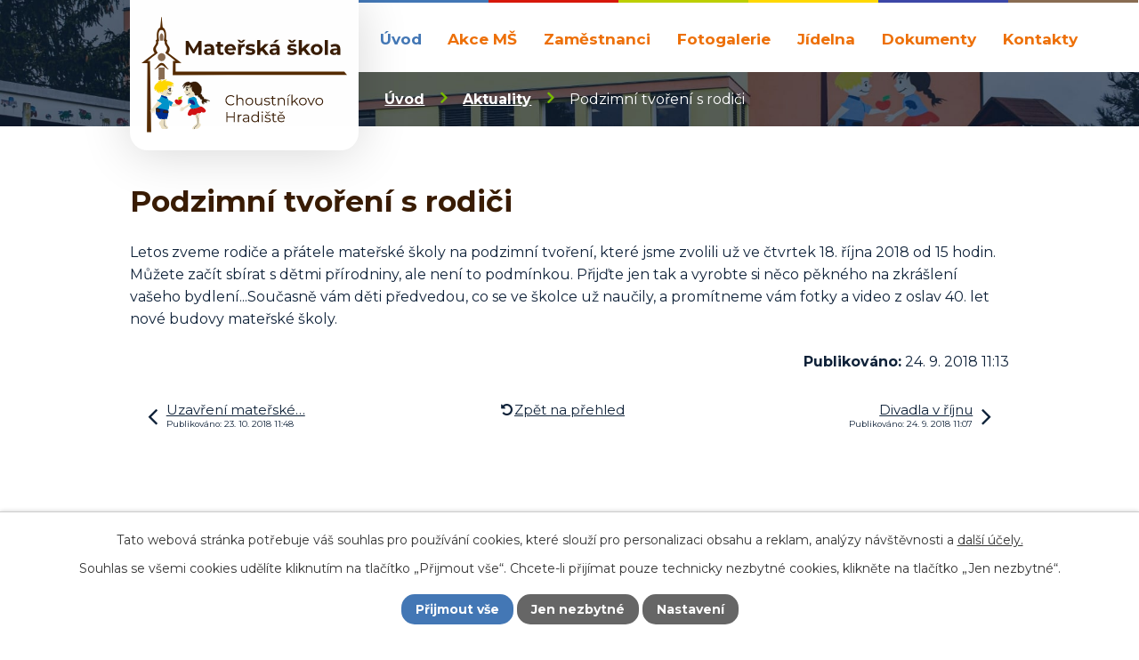

--- FILE ---
content_type: text/html; charset=utf-8
request_url: https://www.mschoustnikovohradiste.cz/aktuality/podzimni-tvoreni-s-rodici-329190
body_size: 4660
content:
<!DOCTYPE html>
<html lang="cs" data-lang-system="cs">
	<head>



		<!--[if IE]><meta http-equiv="X-UA-Compatible" content="IE=EDGE"><![endif]-->
			<meta name="viewport" content="width=device-width, initial-scale=1, user-scalable=yes">
			<meta http-equiv="content-type" content="text/html; charset=utf-8" />
			<meta name="robots" content="index,follow" />
			<meta name="author" content="Antee s.r.o." />
			<meta name="description" content="Letos zveme rodiče a přátele mateřské školy na podzimní tvoření, které jsme zvolili už ve čtvrtek 18. října 2018 od 15 hodin. Můžete začít sbírat s dětmi přírodniny, ale není to podmínkou. Přijďte jen tak a vyrobte si něco pěkného na zkrášlení vašeho bydlení...Současně vám děti předvedou, co se ve školce už naučily, a promítneme vám fotky a video z oslav 40. let nové budovy mateřské školy." />
			<meta name="keywords" content="Aktuality" />
			<meta name="viewport" content="width=device-width, initial-scale=1, user-scalable=yes" />
<title>Podzimní tvoření s rodiči | Mateřská škola Choustníkovo Hradiště</title>

		<link rel="stylesheet" type="text/css" href="https://cdn.antee.cz/jqueryui/1.8.20/css/smoothness/jquery-ui-1.8.20.custom.css?v=2" integrity="sha384-969tZdZyQm28oZBJc3HnOkX55bRgehf7P93uV7yHLjvpg/EMn7cdRjNDiJ3kYzs4" crossorigin="anonymous" />
		<link rel="stylesheet" type="text/css" href="/style.php?nid=V1ZHSQ==&amp;ver=1685013959" />
		<link rel="stylesheet" type="text/css" href="/css/libs.css?ver=1685025059" />
		<link rel="stylesheet" type="text/css" href="https://cdn.antee.cz/genericons/genericons/genericons.css?v=2" integrity="sha384-DVVni0eBddR2RAn0f3ykZjyh97AUIRF+05QPwYfLtPTLQu3B+ocaZm/JigaX0VKc" crossorigin="anonymous" />

		<script src="/js/jquery/jquery-3.0.0.min.js" ></script>
		<script src="/js/jquery/jquery-migrate-3.1.0.min.js" ></script>
		<script src="/js/jquery/jquery-ui.min.js" ></script>
		<script src="/js/jquery/jquery.ui.touch-punch.min.js" ></script>
		<script src="/js/libs.min.js?ver=1685025059" ></script>
		<script src="/js/ipo.min.js?ver=1685025035" ></script>
			<script src="/js/locales/cs.js?ver=1685013959" ></script>

			<script src='https://www.google.com/recaptcha/api.js?hl=cs&render=explicit' ></script>

		<link href="/aktuality?action=atom" type="application/atom+xml" rel="alternate" title="Aktuality">
		<link href="/dokumenty?action=atom" type="application/atom+xml" rel="alternate" title="Dokumenty">
		<link href="/jidelnicek?action=atom" type="application/atom+xml" rel="alternate" title="Jídelníček">
		<link href="/akce-ms?action=atom" type="application/atom+xml" rel="alternate" title="Akce MŠ">
<link rel="preconnect" href="https://fonts.gstatic.com/" crossorigin>
<link href="https://fonts.googleapis.com/css2?family=Montserrat:wght@400;600;700&amp;display=fallback" rel="stylesheet">
<link href="/image.php?nid=8572&amp;oid=8279943&amp;width=32" rel="icon" type="image/png">
<link rel="shortcut icon" href="/image.php?nid=8572&amp;oid=8279943&amp;width=32">
<script>
ipo.api.live('body', function(el) {
//posun patičky
$(el).find("#ipocopyright").insertAfter("#ipocontainer");
//backlink
$(el).find(".backlink").addClass("action-button");
});
</script>


<link rel="preload" href="/file.php?nid=8572&amp;oid=8279931&amp;width=328" as="image">




	</head>

	<body id="page1701626" class="subpage1701626 subpage8263500"
			
			data-nid="8572"
			data-lid="CZ"
			data-oid="1701626"
			data-layout-pagewidth="1024"
			
			data-slideshow-timer="3"
			 data-ipo-article-id="329190"
						
				
				data-layout="responsive" data-viewport_width_responsive="1024"
			>



							<div id="snippet-cookiesConfirmation-euCookiesSnp">			<div id="cookieChoiceInfo" class="cookie-choices-info template_1">
					<p>Tato webová stránka potřebuje váš souhlas pro používání cookies, které slouží pro personalizaci obsahu a reklam, analýzy návštěvnosti a 
						<a class="cookie-button more" href="https://navody.antee.cz/cookies" target="_blank">další účely.</a>
					</p>
					<p>
						Souhlas se všemi cookies udělíte kliknutím na tlačítko „Přijmout vše“. Chcete-li přijímat pouze technicky nezbytné cookies, klikněte na tlačítko „Jen nezbytné“.
					</p>
				<div class="buttons">
					<a class="cookie-button action-button ajax" id="cookieChoiceButton" rel=”nofollow” href="/aktuality/podzimni-tvoreni-s-rodici-329190?do=cookiesConfirmation-acceptAll">Přijmout vše</a>
					<a class="cookie-button cookie-button--settings action-button ajax" rel=”nofollow” href="/aktuality/podzimni-tvoreni-s-rodici-329190?do=cookiesConfirmation-onlyNecessary">Jen nezbytné</a>
					<a class="cookie-button cookie-button--settings action-button ajax" rel=”nofollow” href="/aktuality/podzimni-tvoreni-s-rodici-329190?do=cookiesConfirmation-openSettings">Nastavení</a>
				</div>
			</div>
</div>				<div id="ipocontainer">

			<div class="menu-toggler">

				<span>Menu</span>
				<span class="genericon genericon-menu"></span>
			</div>

			<span id="back-to-top">

				<i class="fa fa-angle-up"></i>
			</span>

			<div id="ipoheader">

				<div class="header-container layout-container">
	<a href="/" class="header-logo">
		<img src="/file.php?nid=8572&amp;oid=8279931&amp;width=328" width="328" alt="logo školy">
	</a>
</div>



<div class="header-bg header-sp">
	
		 
		<div class="boxImage">
			<div style="background-image:url(/image.php?oid=8279947&amp;nid=8572&amp;width=1920);">
				<br>
			</div>
		</div>
		 
		
	
</div>			</div>

			<div id="ipotopmenuwrapper">

				<div id="ipotopmenu">
<h4 class="hiddenMenu">Horní menu</h4>
<ul class="topmenulevel1"><li class="topmenuitem1 noborder active" id="ipomenu8263500"><a href="/">Úvod</a><ul class="topmenulevel2"><li class="topmenuitem2 active" id="ipomenu1701626"><a href="/aktuality">Aktuality</a></li></ul></li><li class="topmenuitem1" id="ipomenu9545736"><a href="/akce-ms">Akce MŠ</a></li><li class="topmenuitem1" id="ipomenu9247341"><a href="/zamestnanci">Zaměstnanci</a></li><li class="topmenuitem1" id="ipomenu8263643"><a href="https://andyhh.rajce.idnes.cz/" target="_blank">Fotogalerie</a><ul class="topmenulevel2"><li class="topmenuitem2" id="ipomenu8263728"><a href="http://www.virtualni-skoly.cz/prohlidky/1295/vtour/tour.html" target="_blank">Virtuální prohlídka</a></li></ul></li><li class="topmenuitem1" id="ipomenu1710579"><a href="/skolni-jidelna">Jídelna</a><ul class="topmenulevel2"><li class="topmenuitem2" id="ipomenu8263707"><a href="/jidelnicek">Jídelníček</a></li><li class="topmenuitem2" id="ipomenu1710557"><a href="/poslat-zpravu">Poslat zprávu</a></li><li class="topmenuitem2" id="ipomenu6596940"><a href="/seznam-alergenu">Seznam alergenů</a></li></ul></li><li class="topmenuitem1" id="ipomenu8263664"><a href="/dokumenty">Dokumenty</a></li><li class="topmenuitem1" id="ipomenu1701623"><a href="/napiste-nam">Kontakty</a></li></ul>
					<div class="cleartop"></div>
				</div>
			</div>
			<div id="ipomain">
				
				<div id="ipomainframe">
					<div id="ipopage">
<div id="iponavigation">
	<h5 class="hiddenMenu">Drobečková navigace</h5>
	<p>
			<a href="/">Úvod</a> <span class="separator">&gt;</span>
			<a href="/aktuality">Aktuality</a> <span class="separator">&gt;</span>
			<span class="currentPage">Podzimní tvoření s rodiči</span>
	</p>

</div>
						<div class="ipopagetext">
							<div class="blog view-detail content">
								
								<h1>Podzimní tvoření s rodiči</h1>

<div id="snippet--flash"></div>
								
																	

<hr class="cleaner">




<hr class="cleaner">

<div class="article">
	

	<div class="paragraph text clearfix">
<p>Letos zveme rodiče a přátele mateřské školy na podzimní tvoření, které jsme zvolili už ve čtvrtek 18. října 2018 od 15 hodin. Můžete začít sbírat s dětmi přírodniny, ale není to podmínkou. Přijďte jen tak a vyrobte si něco pěkného na zkrášlení vašeho bydlení...Současně vám děti předvedou, co se ve školce už naučily, a promítneme vám fotky a video z oslav 40. let nové budovy mateřské školy.</p>	</div>
		
<div id="snippet--images"><div class="images clearfix">

	</div>
</div>


<div id="snippet--uploader"></div>			<div class="article-footer">
													<div class="published"><span>Publikováno:</span> 24. 9. 2018 11:13</div>

					</div>
	
</div>

<hr class="cleaner">
<div class="content-paginator clearfix">
	<span class="linkprev">
		<a href="/aktuality/uzavreni-materske-skoly-vedlejsi-prazdniny-335530">

			<span class="linkprev-chevron">
				<i class="fa fa-angle-left"></i>
			</span>
			<span class="linkprev-text">
				<span class="linkprev-title">Uzavření mateřské…</span>
				<span class="linkprev-date">Publikováno: 23. 10. 2018 11:48</span>
			</span>
		</a>
	</span>
	<span class="linkback">
		<a href='/aktuality'>
			<span class="linkback-chevron">
				<i class="fa fa-undo"></i>
			</span>
			<span class="linkback-text">
				<span>Zpět na přehled</span>
			</span>
		</a>
	</span>
	<span class="linknext">
		<a href="/aktuality/divadla-v-rijnu-329188">

			<span class="linknext-chevron">
				<i class="fa fa-angle-right"></i>
			</span>
			<span class="linknext-text">
				<span class="linknext-title">Divadla v říjnu</span>
				<span class="linknext-date">Publikováno: 24. 9. 2018 11:07</span>
			</span>
		</a>
	</span>
</div>

		
															</div>
						</div>
					</div>


					

					

					<div class="hrclear"></div>
					<div id="ipocopyright">
<div class="copyright">
	<div class="footer-wrapper flex-container">
	<div class="footer_info flex-container">
		<h3>Mateřská škola</h3>
		<div>
			<p>
				<strong>Adresa</strong><br>
				Choustníkovo Hradiště 42<br>
				544 42
			</p>
			<p>
				<strong>Provozní doba</strong><br>
				6:30 - 16:00
			</p>
		</div>
		<div>
			<p>
				<strong>Telefon</strong><br>
				<a href="tel:+420499392183,">+420 499 392 183,</a><br>
				<a href="tel:+420725842007">I. třída: +420 725 842 007</a><br>
				<a href="tel:+420606740657">II. třída:+420 606 740 657</a><br>
				<a href="tel:+420702112021">ředitelka školy: +420 702 112 021</a>
			</p>
			<p>
				<strong>E-mail</strong><br>
				<a href="mailto:ms.choustnikovohradiste@seznam.cz">ms.choustnikovohradiste@seznam.cz</a><br>
				<a style="text-decoration: none;">reditelka@mschoustnikovohradiste.cz</a>
			</p>
		</div>
	</div>
	<a href="https://mapy.cz/s/gubunabesu" target="_blank" rel="noopener noreferrer" class="footer_mapa"><span class="action-button">Ukázat školku na mapě</span></a>
</div>
<div class="row antee">
	<p class="layout-container">
		© 2025 Mateřská škola Choustníkovo Hradiště, <a href="mailto:ms.choustnikovohradiste@seznam.cz">Kontaktovat webmastera</a>, <span id="links"><a href="/prohlaseni-o-pristupnosti">Prohlášení o přístupnosti</a>, <a href="/povinne-zverejnovane-informace">Povinně zveřejňované informace</a>, <a href="/mapa-stranek">Mapa stránek</a></span><br>ANTEE s.r.o. - <a href="https://www.antee.cz" rel="nofollow">Tvorba webových stránek</a>, Redakční systém IPO
	</p>
</div>
</div>
					</div>
					<div id="ipostatistics">
<script >
	var _paq = _paq || [];
	_paq.push(['disableCookies']);
	_paq.push(['trackPageView']);
	_paq.push(['enableLinkTracking']);
	(function() {
		var u="https://matomo.antee.cz/";
		_paq.push(['setTrackerUrl', u+'piwik.php']);
		_paq.push(['setSiteId', 5187]);
		var d=document, g=d.createElement('script'), s=d.getElementsByTagName('script')[0];
		g.defer=true; g.async=true; g.src=u+'piwik.js'; s.parentNode.insertBefore(g,s);
	})();
</script>
<script >
	$(document).ready(function() {
		$('a[href^="mailto"]').on("click", function(){
			_paq.push(['setCustomVariable', 1, 'Click mailto','Email='+this.href.replace(/^mailto:/i,'') + ' /Page = ' +  location.href,'page']);
			_paq.push(['trackGoal', 8]);
			_paq.push(['trackPageView']);
		});

		$('a[href^="tel"]').on("click", function(){
			_paq.push(['setCustomVariable', 1, 'Click telefon','Telefon='+this.href.replace(/^tel:/i,'') + ' /Page = ' +  location.href,'page']);
			_paq.push(['trackPageView']);
		});
	});
</script>
					</div>

					<div id="ipofooter">
						
					</div>
				</div>
			</div>
		</div>
	</body>
</html>


--- FILE ---
content_type: image/svg+xml
request_url: https://www.mschoustnikovohradiste.cz/file.php?nid=8572&oid=8280774
body_size: 698
content:
<svg id="Component_1_1" data-name="Component 1 – 1" xmlns="http://www.w3.org/2000/svg" width="1222" height="4.817" viewBox="0 0 1222 4.817">
  <rect id="Rectangle_290" data-name="Rectangle 290" width="203.667" height="4.817" fill="#4377b5"/>
  <rect id="Rectangle_291" data-name="Rectangle 291" width="203.667" height="4.817" transform="translate(203.667)" fill="#d7170a"/>
  <rect id="Rectangle_292" data-name="Rectangle 292" width="203.667" height="4.817" transform="translate(407.333)" fill="#bdcf00"/>
  <rect id="Rectangle_293" data-name="Rectangle 293" width="203.667" height="4.817" transform="translate(611)" fill="#ffd800"/>
  <rect id="Rectangle_294" data-name="Rectangle 294" width="203.667" height="4.817" transform="translate(814.667)" fill="#3d47a7"/>
  <rect id="Rectangle_295" data-name="Rectangle 295" width="203.667" height="4.817" transform="translate(1018.333)" fill="#896c52"/>
</svg>


--- FILE ---
content_type: image/svg+xml
request_url: https://www.mschoustnikovohradiste.cz/file.php?nid=8572&oid=8279931&width=328
body_size: 34569
content:
<svg xmlns="http://www.w3.org/2000/svg" width="328.484" height="185.185" viewBox="0 0 328.484 185.185">
  <g id="logo" transform="translate(-3244.998 614.827)">
    <g id="Group_87" data-name="Group 87" transform="translate(3245 -614.827)">
      <path id="Path_122" data-name="Path 122" d="M410.955,175.63l-4.48-5.316-269.437,0-.092-13.5,9.463-.189c-6.743-5.21-13.2-9.853-19.945-15.064-.2-.152-.8-.678-.874-1.024.962-1.372,3.23-5.21,1.448-9.279-4.385-6.072-4.823-8.023-3.34-10.783.173-.584-1.83-.529-1.893-2.461.047-4.889,1.1-13.942-4.483-17.933-.76-.492-.921-.589-.959-.911-.374-3.162-1.17-11.286-1.379-14.71-.147-2.412-.967-2.4-1.084.135-.158,3.427-1.005,11.548-1.379,14.71-.038.322-.2.419-.959.911-5.583,3.99-4.53,13.043-4.483,17.933-.063,1.932-2.066,1.877-1.893,2.46,1.483,2.76,1.044,4.71-3.34,10.783-1.782,4.069.486,7.907,1.448,9.279-.069.346-.677.872-.874,1.024-6.743,5.21-13.2,9.853-19.945,15.064l9.463.189L91.18,267.856l6.813-.189L96.1,153.352H92.126c5.615-4.353,10.226-8.056,15.841-12.409.522-.408,0-1.2-.16-1.419-6.736-9.113,3.091-9.831,1.353-16.643-.714-1.388,1.163-.682,1.408-2.047-.363-3.753-2.722-15.082,2.567-17.069a6.888,6.888,0,0,1,2.555.019c5.289,1.987,2.989,13.162,2.626,16.915.244,1.364,2.121.659,1.408,2.047-1.737,6.813,8.089,7.531,1.353,16.643-.164.222-.683,1.011-.16,1.419,5.615,4.353,10.226,8.056,15.841,12.409h-3.975l-.377,22.777Z" transform="translate(-82.474 -82.672)" fill="#562b00" stroke="#281810" stroke-miterlimit="22.926" stroke-width="0.001" fill-rule="evenodd"/>
      <path id="Path_123" data-name="Path 123" d="M187.021,188.213h3.713a.8.8,0,0,0,.788-.787l.253-5.908c.019-.433-.636-4.138-2.115-4.693a2.256,2.256,0,0,0-1.552.04c-1.185.5-2.056,4.248-2.044,4.681l.169,5.88A.8.8,0,0,0,187.021,188.213Z" transform="translate(-156.849 -150.186)" fill="#896c52" stroke="#765c46" stroke-miterlimit="22.926" stroke-width="0.001" fill-rule="evenodd"/>
      <ellipse id="Ellipse_7" data-name="Ellipse 7" cx="6.189" cy="6.415" rx="6.189" ry="6.415" transform="translate(25.988 58.185)" fill="#896c52" stroke="#6f4d30" stroke-miterlimit="22.926" stroke-width="0.001"/>
      <path id="Path_124" data-name="Path 124" d="M167.38,348.34c2.366-.259,6.151,4.65,10.22,6.662.172-.018,1.3-.141,1.1-.246-4.877-3.691-6.148-10.182-11.394-10.078-4.9-.094-6.552,6.436-11.429,10.126-.205.1.926.228,1.1.246C161.043,353.038,165.014,348.081,167.38,348.34Z" transform="translate(-135.157 -270.785)" fill="#562b00" stroke="#774a24" stroke-miterlimit="22.926" stroke-width="0.001" fill-rule="evenodd"/>
      <path id="Path_125" data-name="Path 125" d="M178.79,385.906c-.078-4.972.055-9.369-.023-14.341.024-.386.063-.611.655-.607,2.868.052,5.389-.037,8.374.089.949.025.8.2.835.4.287,5.564-.23,11.04.058,16.6-.014.249.052,1.607-.413,1.66-3.556.127-5.324-.148-7.706,1.305-1.425.281-1.562-.435-1.758-1.51A15.9,15.9,0,0,1,178.79,385.906Z" transform="translate(-151.555 -289.654)" fill="#896c52" stroke="#876446" stroke-miterlimit="22.926" stroke-width="0.001" fill-rule="evenodd"/>
      <path id="Path_126" data-name="Path 126" d="M181.9,449.449c-2.409-.427-5.447-.6-5.634-.036,1.668,3.831.464,2.714.095,2.934.528.7.312,3.286.473,4.069-.951-.56-2.819-2.583-3.076-2.46.245,2.287-1.261,2.255-1.892,3.383-.45-.41-.615-.749-.568-2.082-.378-.386-.9.576-1.278,1.963-.189.7-.016,1.167-.378,1.4-.245-.173-.584-.134-.733-.52.024,1.7-.992,1.036-1.349,1.136-.236-.395.213-1.167-.71-1.183-.481.142-.655.9-.591,1.845-1.088.615-1.964-2.106-3.407-1.987a3.231,3.231,0,0,1,.491,1.679,1.109,1.109,0,0,1-.4.97c-.954-1.656-1.388-2.839-2.082-4.258a5.139,5.139,0,0,1-.284,3.028c-1.2-.923-2.326-4.732-2.744-4.542-.576,0-.737.884-1.23,1.987a3.968,3.968,0,0,1-.094-3.217c-.442.158-.623-.11-1.325.473.118-2.563.142-4.889,2.271-7.476,1.877-2.382,3.044-2.918,4.282-3.312-.292-.749-.276-1.238.118-1.68.055.631.205,1.1.378.757a2.406,2.406,0,0,1,1.065-1.987c-.812,1.632-.749,2.934-.166,2.271.166-2.271,2.042-2.713,2.886-3.147.93.079-.268,2.382.307,3.147,3.312-3.509,5.583-2.713,8.375-4.069-.576.859-2.334,2.855-1.727,2.579,4.219.268,11.324.726,13.154,5.063-1.241-.015-2.358-.316-3.715.307,1.869.8,4.069,2.863,3.549,2.981-1.577-.986-4.243-1.546-4.235-1.112-.039.521,1.837.97,1.372,1.348C182.731,449.608,182.324,449.525,181.9,449.449Z" transform="translate(-134.677 -338.17)" fill="#ffd800" stroke="#f8d730" stroke-miterlimit="22.926" stroke-width="0.567" fill-rule="evenodd"/>
      <path id="Path_127" data-name="Path 127" d="M201.093,475.3c-2.409-.427-5.292-.571-5.48-.009,1.668,3.831.463,2.714.094,2.934.528.7.312,3.286.473,4.069-.951-.56-2.819-2.583-3.075-2.46.245,2.287-1.262,2.255-1.893,3.383-.45-.41-.615-.749-.568-2.082-.379-.386-.9.576-1.278,1.963-.189.7-.016,1.167-.379,1.4-.244-.173-.583-.134-.734-.521.024,1.7-.992,1.036-1.348,1.136-.237-.394.213-1.167-.71-1.183-.481.142-.655.9-.591,1.846-1.088.615-1.964-2.106-3.407-1.987a3.041,3.041,0,0,1,.491,1.621c-.27,1.719,3.717,2.042,3.447,4.66l7.615,2.345c1.12-3.383,6.482.873,7.98-4.213-3.643,1.072-4.928-.171-5.78-1.11-.276-.212-1.033.493-1.928.674-.517.141,2.679-2.144,2.733-1.952-.112.52-.568.986-.213,1.088a5.221,5.221,0,0,0,5.3.568,2.6,2.6,0,0,0,.544-2.673c-.026-.113-.817-.4.26-.71.249-.349.814.181,1.232-.245.3,0,.348-1.444-.4-1.837-.56-.071-1.333.142-1.68-.071C201.136,481.655,203.149,477.316,201.093,475.3Z" transform="translate(-154.074 -364.294)" fill="#ebe0c3" fill-rule="evenodd"/>
      <path id="Path_128" data-name="Path 128" d="M235.075,489.9c-.229-.142-.871.148-.686-.426a1.045,1.045,0,0,0,1.325-.662,1.588,1.588,0,0,0,.97-.591,1.979,1.979,0,0,1,1.679-.307c.15.13.134.325-.053.721-.118-.063-.183-.221-.349-.13-.323-.055-.392-.43-.97-.166-.16.2.142.158.213.237.256.024-.032.266-.189.355a12.315,12.315,0,0,0-2.484,1.632Z" transform="translate(-191.521 -373.576)" fill="#111" stroke="#111" stroke-miterlimit="22.926" stroke-width="0.567" fill-rule="evenodd"/>
      <path id="Path_129" data-name="Path 129" d="M242.411,493.991c.094-.264-.071-.3-.219-.231a2.929,2.929,0,0,0-1.26,2.206.9.9,0,0,0,.467.887c.3.006.248.177.373.266a.391.391,0,0,0,.532-.231,2.557,2.557,0,0,0,.29-1.55c-.03-.246-.219-.576-.527-.526-.13-.091-.065-.193.036-.29C242.245,494.41,242.754,494.36,242.411,493.991Z" transform="translate(-196.243 -377.8)" fill="#111" stroke="#111" stroke-miterlimit="22.926" stroke-width="0.567" fill-rule="evenodd"/>
      <path id="Path_130" data-name="Path 130" d="M171.712,530.493a2.2,2.2,0,0,1,1.08-1.881l7.615,2.345,1.384.671c-.047.221-.307.442-.142.662,4.258,5.528,4.164,12.972,2.555,18.926-.308.536-1.8.363-1.42,1.041,2.145.465.369,6.713-1.2,13.566-.612.656.2.363-1.875.866-3.565.2-8.306.284-10.972-.8-.576-.45-2.6-2.326-2.135-3.415-4.653-5.568-2.563-5.765-2.271-11.119-.994-.615-.26-1.538.426-2.555l8.28-7.192a32.911,32.911,0,0,1-7.76-4.874l4.022-1.7Z" transform="translate(-140.729 -402.846)" fill="#0094cb" stroke="#659cd3" stroke-miterlimit="22.926" stroke-width="0.001" fill-rule="evenodd"/>
      <path id="Path_131" data-name="Path 131" d="M164.815,600.207c.053.011,18.131,3.5,18.188,3.5,1.808.09.368,7.359-.943,12.1-.639.607.332,2.3-2.294,2.288-3.565.2-8.306.284-10.972-.8-.738-.665-2.392-1.743-2.263-3.568-4.371-5.532-2.483-5.422-2.143-10.965C163.4,602.147,164.129,601.224,164.815,600.207Z" transform="translate(-140.787 -454.249)" fill="#002d8f" stroke="#003643" stroke-miterlimit="22.926" stroke-width="0.001" fill-rule="evenodd"/>
      <path id="Path_132" data-name="Path 132" d="M205.314,615.874c.144-.113.488-.384.441-.4-.836-.307.479-.512.506-.514a40.675,40.675,0,0,1,5.219.7c.733.167,1.123.91,1.169,2.446-.224.12.034.823-.886.822a39.008,39.008,0,0,1-5.634-.374c-.2-.089-1.871-.44-1.708-.655C204.417,617.239,203.934,616.767,205.314,615.874Z" transform="translate(-169.968 -464.838)" fill="#432617" stroke="#111" stroke-miterlimit="22.926" stroke-width="0.567" fill-rule="evenodd"/>
      <path id="Path_133" data-name="Path 133" d="M201.319,531.018l-7.537-2.321a1.483,1.483,0,0,0-1.015,1.628l9.309,4.128a11.722,11.722,0,0,1,.625-2.76Z" transform="translate(-161.642 -402.907)" fill="#002d8f" stroke="#223d9c" stroke-miterlimit="22.926" stroke-width="0.001" fill-rule="evenodd"/>
      <path id="Path_134" data-name="Path 134" d="M134.625,573.576l8.949-11.246a22.635,22.635,0,0,0,6.073,3.49l-8.28,7.192c-.318.579-1.227.874-1.545,1.452-.847,1.131-1.186,4.612-2.074,6.776-.382.426-1.037.071-.9-.639.134-.852.73-2.756.4-2.555-.714-.055-.993,1.513-2.1,2.96-.733.99-1.649.079-1.152-.576.647-1.333,1.834-2.909,1.309-2.834a11.247,11.247,0,0,0-2.348,2.4c-.7.769-1.393-.137-.652-1.025,1.49-1.9,1.522-2.37.871-2.059-.721.443-.836.946-1.491,1.348-.568.5-1.041-.765-.2-1.266C132.264,576.123,133.348,575.216,134.625,573.576Z" transform="translate(-117.34 -427.054)" fill="#ebe0c3" stroke="#eee3c6" stroke-miterlimit="22.926" stroke-width="0.001" fill-rule="evenodd"/>
      <path id="Path_135" data-name="Path 135" d="M236.742,563.842a25.156,25.156,0,0,0-1.36-8.43l7.395,3.8-3.028,6.719Z" transform="translate(-192.258 -422.087)" fill="#0094cb" stroke="#4377b5" stroke-miterlimit="22.926" stroke-width="0.001" fill-rule="evenodd"/>
      <path id="Path_136" data-name="Path 136" d="M250.866,574l2.068-4.588a24.542,24.542,0,0,0,6.569.144c.642,0,1.718-.527,3.354-2.581.6-.509,1.706-.38,1.536.128-.619.832-2.144,2.019-1.7,2.236.311.375,2.232-.6,3.43-.8.536-.079.789.457.189.757-.43.378-2.918.947-2.614,1.278-.489.375,3.233-.4,3.561-.331.544.008.5.347.094.568-.93.631-3.517.682-3.076,1.561a11.018,11.018,0,0,0,2.319-.095c.461.012.45.663-.142.71-2.161.221-3.352-.126-5.513.095C258.273,573.459,254.186,574.542,250.866,574Z" transform="translate(-203.375 -430.155)" fill="#ebe0c3" stroke="#eee3c6" stroke-miterlimit="22.926" stroke-width="0.001" fill-rule="evenodd"/>
      <path id="Path_137" data-name="Path 137" d="M275.654,559.6c-2.981-.859-5.189-3.77-4.921-6.246.6-1.829,1.956-2.476,3.88-2.082a2.473,2.473,0,0,0,3.312.142c1.356-.994,2.571-.615,4.069-.142a5.147,5.147,0,0,1,.047,5.157,7.612,7.612,0,0,1-3.359,3.076A5.716,5.716,0,0,1,275.654,559.6Z" transform="translate(-217.623 -418.769)" fill="#d21113" stroke="#d51609" stroke-miterlimit="22.926" stroke-width="0.001" fill-rule="evenodd"/>
      <path id="Path_138" data-name="Path 138" d="M288.124,537.527l-.8.615c-.84.615.84.887,1.7.319,1.014-.658,2.11-1,2.934-1.549,1.711-.2,2.263-1.6,1.94-1.987-.012-.331-1.206-.177-.568-.71,1.065-.237,1.715-.781,1.42-1.845-1.266,1.4-4.259.9-4.732,1.7-2.244.548-2.192,1.215-2.035,1.893C288.479,536.392,288.443,536.9,288.124,537.527Z" transform="translate(-229.384 -405.544)" fill="#bdcf00" stroke="#79bb00" stroke-miterlimit="22.926" stroke-width="0.001" fill-rule="evenodd"/>
      <path id="Path_139" data-name="Path 139" d="M184.649,666.019c.25-.781-.161-1.94-.147-2.744a32.577,32.577,0,0,0,5.818.193c-.486,2.964-2.227,8.364.669,11.564,1.049,1.133,3.77,2.421,2.177,3.62-1.419.828-3.478.615-6.246.568-.82-.268-2.3-1.7-2.744-4.353-.6-2.208-4.487-3.659-1.8-6.624C182.291,667.438,184.57,666.989,184.649,666.019Z" transform="translate(-153.529 -499.53)" fill="#ebe0c3" stroke="#d5bca3" stroke-miterlimit="22.926" stroke-width="0.001" fill-rule="evenodd"/>
      <path id="Path_140" data-name="Path 140" d="M164.881,603.252c-.341-.23-.3-.315-.419-.511-.376-.635.712-1.937.733-1.939.893-.093,4.638,1.735,4.657,1.744.55.253.843,1.379.877,3.707-.168.182.025,1.248-.665,1.245a14.837,14.837,0,0,1-4.228-.566c-.151-.134-1.4-.668-1.282-.993C164.695,605.061,164.8,604.27,164.881,603.252Z" transform="translate(-141.283 -454.673)" fill="#432617" stroke="#111" stroke-miterlimit="22.926" stroke-width="0.567" fill-rule="evenodd"/>
      <path id="Path_141" data-name="Path 141" d="M213.652,676.34c-5.751-4.028-1.934-11.283-2.292-12.614l2.326-.083c-.835,3.068-1.393,9.833,2.861,12.553.544.457.828.938.568,1.443a1.747,1.747,0,0,1-.852,1.277c-1.055.407-2.82.7-2.621.371C215.824,678.623,214.443,676.715,213.652,676.34Z" transform="translate(-174.356 -499.794)" fill="#ebe0c3" stroke="#e2d6c1" stroke-miterlimit="22.926" stroke-width="0.001" fill-rule="evenodd"/>
      <path id="Path_142" data-name="Path 142" d="M320.361,455.505c-1.609.6-3.123,1.909-5.11,3.927,2.3-5.489,5.126-6.908,8.469-7.523,1.719-.189,2.681,0,3.312.852.552.583,1.435.741,2.933-.094a11.5,11.5,0,0,1,5.82-.947c5.189.883,6.852,5.2,9.321,8.044a17.956,17.956,0,0,1-.284,9.558l-1.183,1.94c2.271.773,2.934,1.072,2.7,3.738,2.792.394,2.839,2.965,3.265,4.732,3.218-.631,6.163,1.5,9.227,2.791-1.088.142-3.927-1.419-4.732-1.088-2.051-1.009.584,1.2.71,1.609l-2.65-.71c-.883.994,1.356,1.609,2.035,2.413-1.183.394-2.176.173-5.252-.8-.047,1.4.568,1.956.851,2.934-.568-.221-1.656-1.482-2.224-1.7.063.52.647,2.082.71,2.6a5.938,5.938,0,0,1-1.7-6.861c-.442-.378,1.057-.9-1.325-1.135-1.514.016-1.845-1.057-2.129-2.366.363-1.12-.115-.7-.9-.8-1.656-.252-2.224-1.12-2.413-2.886-.268-.189.5-.757-.8-.568-2.287,1.483-5.047-.158-4.59-2.366a7.6,7.6,0,0,0-3.785-4.069,14.9,14.9,0,0,1-1.136-7.145c-.678,1.1-1.4,1.073-2.035,3.312-1.372-1.656-.375-3.229.284-6.529-1.609.284-2.319,2.035-2.839,4.542-.521-1.767.473-2.871.71-4.306-.9,1.136-1.94,1.088-2.7,3.407-.063-.694.584-2.618-.189-2.082l-.8,2.034c-.82-.678-.789-1.687.378-3.738-1.782,2.066-3.343,3.228-5.347,6.2C317.174,457.955,319.1,457.245,320.361,455.505Z" transform="translate(-249.602 -347.594)" fill="#391c04" stroke="#2d1905" stroke-miterlimit="22.926" stroke-width="0.567" fill-rule="evenodd"/>
      <path id="Path_143" data-name="Path 143" d="M340.147,483.99c-.231-.442-.169-.6-.054-1.148a7.463,7.463,0,0,0-3.767-4.014,14.894,14.894,0,0,1-1.135-7.145c-.678,1.1-1.4,1.072-2.035,3.312-1.372-1.656-.375-3.229.284-6.53-1.609.284-2.319,2.035-2.839,4.543-.521-1.767.473-2.871.71-4.306-.9,1.135-1.94,1.088-2.7,3.407-.063-.694.584-2.618-.189-2.082l-.8,2.035c-.681-.563-.765-1.883.15-3.474-1.635.89-3.39,4.9-2.3,8.7l-1.017,1.159c-2,.2-1.057,1.932-.45,2.295,1.3.134,1.23,2.469,1.987,3.383a2.818,2.818,0,0,0,1.992.351,14.289,14.289,0,0,0,3.473-2.007c.5-.512-.166-.67-.142-1.112l.118-.213c.749.907,1.215,1.341,1.822,1.372v.4c-.394.158-.978-.205-1.467-.308a5.079,5.079,0,0,1-2.744,2.2c-.465.276-.848.742-1.419.84a14.773,14.773,0,0,0,4.353,1.762,3.822,3.822,0,0,0-.5,2.035c.256.366,4.865-1.715,6.837-2.058C338.924,486.259,339.062,484.557,340.147,483.99Z" transform="translate(-255.338 -359.662)" fill="#ebe0c3" stroke="#dedcd2" stroke-miterlimit="22.926" stroke-width="0.001" fill-rule="evenodd"/>
      <g id="Group_86" data-name="Group 86" transform="translate(70.885 113.055)">
        <path id="Path_144" data-name="Path 144" d="M335.3,483.721c-.6-.016-1.368.252-1.467.591-.063.162.147.127.378.166.2-.148,0-.343,1.017-.426a.538.538,0,0,1,.5.047c.041-.13.116-.3.237-.142a1.582,1.582,0,0,1,1.207.414c.23-.052.256.262.45.26.234-.2.349-.485.71,0,.107-.364.117-.627-.308-.568a1.565,1.565,0,0,1-1.017-.071c-.149-.049-.375-.131-.438-.272a3.074,3.074,0,0,0-1.1-.178C335.363,483.564,335.352,483.662,335.3,483.721Z" transform="translate(-333.819 -483.54)" fill="#111" stroke="#111" stroke-miterlimit="22.926" stroke-width="0.567" fill-rule="evenodd"/>
        <path id="Path_145" data-name="Path 145" d="M337.485,492.893a2.533,2.533,0,0,1-.154-2.271c.079-.205.146-.221.272-.154.012.235.095.274.178.225a.379.379,0,0,0,.118-.45,1.414,1.414,0,0,0-1.041-.568c-.091-.085-.075-.193.118-.2,1.725.454,1.723,1.676,1.573,2.709C338.419,492.752,337.947,493.248,337.485,492.893Z" transform="translate(-335.963 -487.801)" fill="#111" stroke="#111" stroke-miterlimit="22.926" stroke-width="0.567" fill-rule="evenodd"/>
      </g>
      <path id="Path_146" data-name="Path 146" d="M347.541,539.005c-2.634,2.208-2.1,7.586-1.23,9.889.631-.095,1.491-1.469,2.093-2.2a2.482,2.482,0,0,0,2.174,1.021c-.506.713.52,1.246.634,1.269a11.549,11.549,0,0,0-.926.762l-2.176,1.751a15.249,15.249,0,0,0,2.65,3.6c.812.741,2.169.749,3.359.662a29.585,29.585,0,0,0,10.93-3.359c-3.7-3.162-4.795-7.129-5.773-11.687-.126-1.577-3.352-4.574-5.2-3.88Z" transform="translate(-271.392 -408.671)" fill="#0094cb" stroke="#fffaee" stroke-miterlimit="22.926" stroke-width="0.001" fill-rule="evenodd"/>
      <path id="Path_147" data-name="Path 147" d="M355.891,559.914c-1.08-.266-2-.087-2.46-1.514.386-.812.583-1.53.094-1.727-1.782-1.388.576-3.036,1.68-2.957a6.441,6.441,0,0,1,4.661,1.4,22.233,22.233,0,0,1,2.389,4.211,2.224,2.224,0,0,1-1.822,2.792c-1.964.378-1.349-1.845-2.555-1.065C356.53,562.019,355.193,560.387,355.891,559.914Z" transform="translate(-276.619 -420.85)" fill="#1b2183" stroke="#3d47a7" stroke-miterlimit="22.926" stroke-width="0.001" fill-rule="evenodd"/>
      <path id="Path_148" data-name="Path 148" d="M344.738,602.6c.6-3.17,3.777-6.668,5.086-6.9,5.694.994,10.181-1.471,15.118-3.411,3.218-.079,7.334,4.385,8.186,6.246.93,3.012-4.2,4.605-5.583,2.934-2.366-1.688-1.23.315-2.082.473-.457.978-2.76,1.483-4.259,1.514-1.8-1.073-1.325.316-1.987.473-1.514,1.388-3.88,2.776-6.529,1.609-.773-.6-1.309-.631-2.461.757C346.883,608.655,342.972,606.336,344.738,602.6Z" transform="translate(-270.458 -448.559)" fill="#d21113" stroke="#d7170a" stroke-miterlimit="22.926" stroke-width="0.001" fill-rule="evenodd"/>
      <path id="Path_149" data-name="Path 149" d="M388.059,644.107c-.607-4.27-.9-8.082-2.971-11.714a15.843,15.843,0,0,1,1.323-1c.463-1.633,1.413-.267,1.926-.342a14.577,14.577,0,0,0,2.4-.361c-1.475,3.265-.536,10.362-.8,15.543a3.03,3.03,0,0,1,1.751,4.5,22.93,22.93,0,0,1-3.454,4.093,14.169,14.169,0,0,1-4.909.982c-1.794.02-1.872-1.185-1.158-1.922,2.792-3.021,4.38-4.371,5.374-6.066A6,6,0,0,0,388.059,644.107Z" transform="translate(-297.341 -476.064)" fill="#ebe0c3" stroke="#e2d6c1" stroke-miterlimit="22.926" stroke-width="0.001" fill-rule="evenodd"/>
      <path id="Path_150" data-name="Path 150" d="M379.741,650.467c-.445-4.552-1.577-10.859-3.17-12.8a7.736,7.736,0,0,1-2.388.908c1.813,3.116,2.649,7,3.43,11.641.265,2.336-1.752,3.42-4.281,5.755-1.813,1.412-5.279,5.916-.56,5.408a5.049,5.049,0,0,0,1.718-.315c-.551-.321-1.791-.471-.978-2.009C373.732,658.557,380.232,653.217,379.741,650.467Z" transform="translate(-289.195 -481.145)" fill="#ebe0c3" stroke="#e2d6c1" stroke-miterlimit="22.926" stroke-width="0.001" fill-rule="evenodd"/>
      <path id="Path_151" data-name="Path 151" d="M315.491,573.063a2.042,2.042,0,0,1-2.054-.995,14.19,14.19,0,0,1-2.234,2.437,27.994,27.994,0,0,0-6.577,4.247c-1.041.646-1.372.465-2.555.236a5.748,5.748,0,0,0-3.147.213c-.339.26-.394.5-.094.638.745.331,1.135.3,1.49.662.091.142.11.26-.118.284a6.9,6.9,0,0,0-3.052.994c-.375.28-.288.406-.024.45a9.027,9.027,0,0,0,2.579-.166c.367-.075.248.264.142.379a17.128,17.128,0,0,0-2.815,1.893c-.217.26.172.414.521.355,1.262-.335,2.01-.493,2.934-.828.378-.059-.246.508-.627.816-.213.244-.331.335-.544.58-.288.3-.15.568.485.473a35.962,35.962,0,0,0,3.691-1.774,8.138,8.138,0,0,1,2.531-3l6.79-3.927c1.033-.883,2.4-1.783,3.433-2.667A1,1,0,0,1,315.491,573.063Z" transform="translate(-236.426 -434.046)" fill="#ebe0c3" stroke="#eee3c6" stroke-miterlimit="22.926" stroke-width="0.001" fill-rule="evenodd"/>
      <path id="Path_152" data-name="Path 152" d="M209.582,668.948c.34-2.355.826-4.315.906-5.023l-.32.01a42.609,42.609,0,0,0-1.083,7.048c.32,2.548.639,3.447,1.866,4.591,1.932,1.8,4.232,2.864.979,3.966l.734-.05c.848-.374,1.826-.98.631-2.441C211.923,675.77,208.951,674.554,209.582,668.948Z" transform="translate(-173.378 -499.997)" fill="#111" stroke="#111" stroke-miterlimit="22.926" stroke-width="0.001" fill-rule="evenodd"/>
      <path id="Path_153" data-name="Path 153" d="M225.454,514.886a5.132,5.132,0,0,1-1.405.589c-.305-.016,1.751-1.636,2.733-1.952l-.3.737c-.36.509,2.527,2.107,5.436.862a3.175,3.175,0,0,1-.164.788c-3.134,1.107-4.805.029-5.543-.856C225.977,514.8,225.92,514.638,225.454,514.886Z" transform="translate(-184.099 -392.012)" fill="#111" stroke="#111" stroke-miterlimit="22.926" stroke-width="0.001" fill-rule="evenodd"/>
      <path id="Path_154" data-name="Path 154" d="M377.152,592.284c-2.105,1.2-11.712,4.865-14.289,2.7l-.4.859.129.012c3.531.743,8.426-.13,15.494-3.568Z" transform="translate(-283.496 -448.56)" fill="#111" stroke="#111" stroke-miterlimit="22.926" stroke-width="0.001" fill-rule="evenodd"/>
      <path id="Path_155" data-name="Path 155" d="M338.444,514.76c-3.232,2.156-3.661,2.426-5.465,1.656l1.632,1.526c.353-.008.7-.42,1.419-.84.115-.068.668-.321.773-.382,2.094-1.224,1.747-1.762,1.972-1.818.912.248,1.009.448,1.467.308v-.4c-.872-.061-1.585-1.091-1.822-1.372-.059.107-.186.251-.061.456C338.565,514.2,338.821,514.417,338.444,514.76Z" transform="translate(-262.33 -391.949)" fill="#111" stroke="#111" stroke-miterlimit="22.926" stroke-width="0.001" fill-rule="evenodd"/>
      <path id="Path_156" data-name="Path 156" d="M386.759,649.588c-.356-1.7-.615-8.111-3.131-12.412l.372-.193c1.827,3.221,2.186,5.549,2.714,8.888.311,2.282.952,4.5-.352,6.68-1.629,3.531-8.512,7.115-4.307,7.844l-.51.179c-.952-.1-2.134-1.13-.53-2.567C381.872,656.947,387.108,652.846,386.759,649.588Z" transform="translate(-296.252 -480.652)" fill="#111" stroke="#111" stroke-miterlimit="22.926" stroke-width="0.001" fill-rule="evenodd"/>
    </g>
    <path id="Path_233" data-name="Path 233" d="M23.04,0l-.032-13.44L16.416-2.368H14.08L7.52-13.152V0H2.656V-22.4H6.944L15.328-8.48,23.584-22.4H27.84L27.9,0ZM39.808-17.472a8.96,8.96,0,0,1,6.144,1.9q2.144,1.9,2.144,5.744V0H43.424V-2.144q-1.408,2.4-5.248,2.4a8.145,8.145,0,0,1-3.44-.672,5.13,5.13,0,0,1-2.224-1.856,4.831,4.831,0,0,1-.768-2.688,4.486,4.486,0,0,1,1.808-3.776q1.808-1.376,5.584-1.376H43.1a3.181,3.181,0,0,0-.992-2.512,4.369,4.369,0,0,0-2.976-.88,8.689,8.689,0,0,0-2.7.432A7.154,7.154,0,0,0,34.176-11.9l-1.792-3.488a10.812,10.812,0,0,1,3.376-1.536A15.123,15.123,0,0,1,39.808-17.472ZM39.424-3.1A4.348,4.348,0,0,0,41.7-3.7,3.239,3.239,0,0,0,43.1-5.44V-7.2H39.68q-3.072,0-3.072,2.016a1.8,1.8,0,0,0,.752,1.52A3.387,3.387,0,0,0,39.424-3.1ZM63.712-.832A5.131,5.131,0,0,1,61.9-.016a9.141,9.141,0,0,1-2.256.272A6.7,6.7,0,0,1,54.9-1.312a6,6,0,0,1-1.68-4.608v-7.072H50.56v-3.84h2.656v-4.192h4.992v4.192H62.5v3.84H58.208v7.008a2.35,2.35,0,0,0,.56,1.68,2.076,2.076,0,0,0,1.584.592,3.208,3.208,0,0,0,2.016-.64ZM82.848-8.544q0,.1-.1,1.344H69.728a4.056,4.056,0,0,0,1.664,2.528,5.512,5.512,0,0,0,3.264.928,6.609,6.609,0,0,0,2.384-.4,5.774,5.774,0,0,0,1.936-1.264l2.656,2.88Q79.2.256,74.528.256A11.238,11.238,0,0,1,69.376-.88,8.328,8.328,0,0,1,65.92-4.032,8.685,8.685,0,0,1,64.7-8.608a8.8,8.8,0,0,1,1.2-4.56,8.407,8.407,0,0,1,3.3-3.168,9.677,9.677,0,0,1,4.688-1.136,9.6,9.6,0,0,1,4.576,1.088,7.941,7.941,0,0,1,3.216,3.12A9.3,9.3,0,0,1,82.848-8.544ZM73.92-13.7a4.3,4.3,0,0,0-2.848.96,4.087,4.087,0,0,0-1.408,2.624h8.48a4.128,4.128,0,0,0-1.408-2.608A4.208,4.208,0,0,0,73.92-13.7Zm17.024-1.248a5.551,5.551,0,0,1,2.416-1.888,8.967,8.967,0,0,1,3.5-.64v4.608q-.832-.064-1.12-.064a4.576,4.576,0,0,0-3.36,1.2,4.85,4.85,0,0,0-1.216,3.6V0H86.176V-17.216h4.768Zm7.008-9.088-4.224,4.608H89.312l-4.224-4.608h3.648l2.784,2.4,2.784-2.4ZM105.7.256A16.724,16.724,0,0,1,101.5-.272,10.952,10.952,0,0,1,98.24-1.6L99.9-5.184a10.473,10.473,0,0,0,2.784,1.2,11.668,11.668,0,0,0,3.2.464q3.168,0,3.168-1.568a1.11,1.11,0,0,0-.864-1.056,12.8,12.8,0,0,0-2.656-.544,25.623,25.623,0,0,1-3.488-.736A5.411,5.411,0,0,1,99.664-8.9,4.186,4.186,0,0,1,98.656-11.9a4.712,4.712,0,0,1,.944-2.9,6.076,6.076,0,0,1,2.752-1.968,11.754,11.754,0,0,1,4.272-.7,16.766,16.766,0,0,1,3.632.4,10.152,10.152,0,0,1,2.992,1.1l-1.664,3.552a9.934,9.934,0,0,0-4.96-1.28,5.047,5.047,0,0,0-2.4.448,1.317,1.317,0,0,0-.8,1.152,1.144,1.144,0,0,0,.864,1.12,15.3,15.3,0,0,0,2.752.608,29.458,29.458,0,0,1,3.456.752,5.192,5.192,0,0,1,2.336,1.456,4.132,4.132,0,0,1,.992,2.944,4.546,4.546,0,0,1-.96,2.848,6.128,6.128,0,0,1-2.8,1.936A12.475,12.475,0,0,1,105.7.256Zm18.592-7.008-2.4,2.368V0H116.9V-23.744h4.992V-10.3l7.3-6.912h5.952l-7.168,7.3L135.776,0h-6.048Zm20.352-10.72a8.96,8.96,0,0,1,6.144,1.9q2.144,1.9,2.144,5.744V0h-4.672V-2.144q-1.408,2.4-5.248,2.4a8.145,8.145,0,0,1-3.44-.672,5.13,5.13,0,0,1-2.224-1.856,4.831,4.831,0,0,1-.768-2.688,4.486,4.486,0,0,1,1.808-3.776q1.808-1.376,5.584-1.376h3.968a3.181,3.181,0,0,0-.992-2.512,4.369,4.369,0,0,0-2.976-.88,8.689,8.689,0,0,0-2.7.432,7.154,7.154,0,0,0-2.256,1.168l-1.792-3.488a10.812,10.812,0,0,1,3.376-1.536A15.123,15.123,0,0,1,144.64-17.472ZM144.256-3.1a4.348,4.348,0,0,0,2.272-.592,3.239,3.239,0,0,0,1.408-1.744V-7.2h-3.424q-3.072,0-3.072,2.016a1.8,1.8,0,0,0,.752,1.52A3.387,3.387,0,0,0,144.256-3.1Zm2.3-20.928h5.376l-5.792,4.608h-3.9ZM172.288.256A16.724,16.724,0,0,1,168.1-.272,10.952,10.952,0,0,1,164.832-1.6L166.5-5.184a10.473,10.473,0,0,0,2.784,1.2,11.668,11.668,0,0,0,3.2.464q3.168,0,3.168-1.568a1.11,1.11,0,0,0-.864-1.056,12.8,12.8,0,0,0-2.656-.544,25.623,25.623,0,0,1-3.488-.736A5.412,5.412,0,0,1,166.256-8.9a4.186,4.186,0,0,1-1.008-3.008,4.712,4.712,0,0,1,.944-2.9,6.076,6.076,0,0,1,2.752-1.968,11.754,11.754,0,0,1,4.272-.7,16.766,16.766,0,0,1,3.632.4,10.152,10.152,0,0,1,2.992,1.1l-1.664,3.552a9.934,9.934,0,0,0-4.96-1.28,5.047,5.047,0,0,0-2.4.448,1.317,1.317,0,0,0-.8,1.152,1.144,1.144,0,0,0,.864,1.12,15.3,15.3,0,0,0,2.752.608,29.458,29.458,0,0,1,3.456.752,5.192,5.192,0,0,1,2.336,1.456,4.132,4.132,0,0,1,.992,2.944,4.546,4.546,0,0,1-.96,2.848,6.128,6.128,0,0,1-2.8,1.936A12.475,12.475,0,0,1,172.288.256Zm6.688-24.288-4.224,4.608h-4.416l-4.224-4.608h3.648l2.784,2.4,2.784-2.4Zm11.9,17.28-2.4,2.368V0h-4.992V-23.744h4.992V-10.3l7.3-6.912h5.952l-7.168,7.3L202.368,0H196.32ZM212.064.256a10.323,10.323,0,0,1-4.88-1.136,8.445,8.445,0,0,1-3.376-3.152,8.685,8.685,0,0,1-1.216-4.576,8.685,8.685,0,0,1,1.216-4.576,8.445,8.445,0,0,1,3.376-3.152,10.323,10.323,0,0,1,4.88-1.136,10.228,10.228,0,0,1,4.864,1.136,8.471,8.471,0,0,1,3.36,3.152A8.685,8.685,0,0,1,221.5-8.608a8.685,8.685,0,0,1-1.216,4.576,8.471,8.471,0,0,1-3.36,3.152A10.228,10.228,0,0,1,212.064.256Zm0-4.1a4.158,4.158,0,0,0,3.152-1.3,4.831,4.831,0,0,0,1.232-3.472,4.831,4.831,0,0,0-1.232-3.472,4.158,4.158,0,0,0-3.152-1.3,4.209,4.209,0,0,0-3.168,1.3,4.8,4.8,0,0,0-1.248,3.472A4.8,4.8,0,0,0,208.9-5.136,4.209,4.209,0,0,0,212.064-3.84Zm12.768-19.9h4.992V0h-4.992Zm16.576,6.272a8.96,8.96,0,0,1,6.144,1.9q2.144,1.9,2.144,5.744V0h-4.672V-2.144q-1.408,2.4-5.248,2.4a8.145,8.145,0,0,1-3.44-.672,5.13,5.13,0,0,1-2.224-1.856,4.831,4.831,0,0,1-.768-2.688,4.486,4.486,0,0,1,1.808-3.776q1.808-1.376,5.584-1.376H244.7a3.181,3.181,0,0,0-.992-2.512,4.369,4.369,0,0,0-2.976-.88,8.689,8.689,0,0,0-2.7.432,7.154,7.154,0,0,0-2.256,1.168l-1.792-3.488a10.812,10.812,0,0,1,3.376-1.536A15.123,15.123,0,0,1,241.408-17.472ZM241.024-3.1A4.348,4.348,0,0,0,243.3-3.7,3.239,3.239,0,0,0,244.7-5.44V-7.2H241.28q-3.072,0-3.072,2.016a1.8,1.8,0,0,0,.752,1.52A3.387,3.387,0,0,0,241.024-3.1Z" transform="translate(3313 -554)" fill="#391c04"/>
    <path id="Path_234" data-name="Path 234" d="M9.614.138A8.787,8.787,0,0,1,5.3-.92,7.748,7.748,0,0,1,2.289-3.853,8.182,8.182,0,0,1,1.2-8.05a8.182,8.182,0,0,1,1.093-4.2A7.727,7.727,0,0,1,5.313-15.18a8.852,8.852,0,0,1,4.324-1.058,8.958,8.958,0,0,1,3.312.6,6.865,6.865,0,0,1,2.576,1.748l-1.081,1.081A6.413,6.413,0,0,0,9.683-14.72a7,7,0,0,0-3.473.874,6.386,6.386,0,0,0-2.449,2.392,6.63,6.63,0,0,0-.886,3.4,6.63,6.63,0,0,0,.886,3.4A6.386,6.386,0,0,0,6.21-2.254a7,7,0,0,0,3.473.874,6.326,6.326,0,0,0,4.761-1.932l1.081,1.081A6.963,6.963,0,0,1,12.938-.472,8.9,8.9,0,0,1,9.614.138ZM24.978-12.19A4.943,4.943,0,0,1,28.6-10.868a5.166,5.166,0,0,1,1.345,3.852V0H28.313V-6.854a4.01,4.01,0,0,0-.943-2.875,3.542,3.542,0,0,0-2.691-.989,4.133,4.133,0,0,0-3.094,1.161,4.387,4.387,0,0,0-1.139,3.208V0H18.814V-17.066h1.633v7.084a4.427,4.427,0,0,1,1.84-1.633A6.038,6.038,0,0,1,24.978-12.19ZM39.376.115a6.288,6.288,0,0,1-3.151-.794,5.787,5.787,0,0,1-2.208-2.2,6.262,6.262,0,0,1-.805-3.174,6.262,6.262,0,0,1,.805-3.174,5.7,5.7,0,0,1,2.208-2.185,6.361,6.361,0,0,1,3.151-.782,6.361,6.361,0,0,1,3.151.782,5.625,5.625,0,0,1,2.2,2.185,6.334,6.334,0,0,1,.793,3.174,6.334,6.334,0,0,1-.793,3.174,5.7,5.7,0,0,1-2.2,2.2A6.288,6.288,0,0,1,39.376.115Zm0-1.449a4.565,4.565,0,0,0,2.312-.587,4.089,4.089,0,0,0,1.6-1.667,5.159,5.159,0,0,0,.575-2.461,5.159,5.159,0,0,0-.575-2.461,4.089,4.089,0,0,0-1.6-1.668,4.565,4.565,0,0,0-2.312-.587,4.565,4.565,0,0,0-2.312.587,4.165,4.165,0,0,0-1.61,1.668,5.077,5.077,0,0,0-.586,2.461,5.077,5.077,0,0,0,.586,2.461,4.165,4.165,0,0,0,1.61,1.667A4.565,4.565,0,0,0,39.376-1.334ZM59.754-12.1V0H58.19V-2.208A4.479,4.479,0,0,1,56.419-.495a5.329,5.329,0,0,1-2.576.61,5.152,5.152,0,0,1-3.738-1.323,5.147,5.147,0,0,1-1.368-3.876V-12.1H50.37v6.854a4.045,4.045,0,0,0,.943,2.9A3.542,3.542,0,0,0,54-1.357a3.959,3.959,0,0,0,3.013-1.161,4.5,4.5,0,0,0,1.1-3.231V-12.1ZM67.574.115A9.288,9.288,0,0,1,64.757-.31a6.06,6.06,0,0,1-2.1-1.07l.736-1.288a6.2,6.2,0,0,0,1.909.977,7.583,7.583,0,0,0,2.392.379,4.568,4.568,0,0,0,2.45-.518,1.647,1.647,0,0,0,.793-1.46A1.313,1.313,0,0,0,70.5-4.336a2.9,2.9,0,0,0-1.1-.575A15.748,15.748,0,0,0,67.62-5.29a20.3,20.3,0,0,1-2.369-.563,3.481,3.481,0,0,1-1.529-.978,2.719,2.719,0,0,1-.632-1.909,2.992,2.992,0,0,1,1.265-2.484,5.68,5.68,0,0,1,3.519-.966,9.134,9.134,0,0,1,2.346.311,6.455,6.455,0,0,1,1.932.816l-.713,1.311a6.106,6.106,0,0,0-3.565-1.035,4.134,4.134,0,0,0-2.357.552,1.691,1.691,0,0,0-.794,1.449,1.43,1.43,0,0,0,.449,1.1,2.759,2.759,0,0,0,1.116.61,18,18,0,0,0,1.84.4,21.167,21.167,0,0,1,2.323.552,3.413,3.413,0,0,1,1.495.943,2.6,2.6,0,0,1,.621,1.84A2.926,2.926,0,0,1,71.243-.817,6.287,6.287,0,0,1,67.574.115ZM81.949-.736A3.092,3.092,0,0,1,80.811-.1,4.586,4.586,0,0,1,79.4.115a3.547,3.547,0,0,1-2.622-.92,3.515,3.515,0,0,1-.92-2.6v-7.314H73.692V-12.1h2.162v-2.645h1.633V-12.1h3.68v1.38h-3.68V-3.5a2.286,2.286,0,0,0,.541,1.645,2.051,2.051,0,0,0,1.552.564,3,3,0,0,0,.978-.161,2.43,2.43,0,0,0,.816-.46ZM91.08-12.19A4.943,4.943,0,0,1,94.7-10.868a5.166,5.166,0,0,1,1.346,3.852V0H94.415V-6.854a4.01,4.01,0,0,0-.943-2.875,3.542,3.542,0,0,0-2.691-.989,4.133,4.133,0,0,0-3.093,1.161,4.387,4.387,0,0,0-1.138,3.208V0H84.916V-12.1H86.48v2.231a4.543,4.543,0,0,1,1.851-1.714A5.926,5.926,0,0,1,91.08-12.19Zm9.407.092h1.633V0h-1.633Zm2.484-4.738h2.185l-3.726,2.852H99.82Zm8.188,10.764L108.307-3.45V0h-1.633V-17.066h1.633V-5.5l7.222-6.6h2.024l-5.175,4.945L118.036,0h-2Zm13.8,6.187a6.288,6.288,0,0,1-3.151-.794,5.787,5.787,0,0,1-2.208-2.2,6.262,6.262,0,0,1-.805-3.174,6.262,6.262,0,0,1,.805-3.174,5.7,5.7,0,0,1,2.208-2.185,6.361,6.361,0,0,1,3.151-.782,6.361,6.361,0,0,1,3.151.782,5.625,5.625,0,0,1,2.2,2.185,6.334,6.334,0,0,1,.794,3.174,6.334,6.334,0,0,1-.794,3.174,5.705,5.705,0,0,1-2.2,2.2A6.288,6.288,0,0,1,124.959.115Zm0-1.449a4.565,4.565,0,0,0,2.312-.587,4.089,4.089,0,0,0,1.6-1.667,5.159,5.159,0,0,0,.575-2.461,5.159,5.159,0,0,0-.575-2.461,4.089,4.089,0,0,0-1.6-1.668,4.565,4.565,0,0,0-2.312-.587,4.565,4.565,0,0,0-2.312.587,4.165,4.165,0,0,0-1.61,1.668,5.077,5.077,0,0,0-.587,2.461,5.077,5.077,0,0,0,.587,2.461,4.165,4.165,0,0,0,1.61,1.667A4.565,4.565,0,0,0,124.959-1.334Zm19.3-10.764L138.874,0H137.2l-5.359-12.1h1.7l4.531,10.3,4.577-10.3Zm6.9,12.213a6.288,6.288,0,0,1-3.151-.794,5.787,5.787,0,0,1-2.208-2.2,6.262,6.262,0,0,1-.805-3.174,6.262,6.262,0,0,1,.805-3.174,5.7,5.7,0,0,1,2.208-2.185,6.361,6.361,0,0,1,3.151-.782,6.361,6.361,0,0,1,3.151.782,5.625,5.625,0,0,1,2.2,2.185,6.334,6.334,0,0,1,.794,3.174,6.334,6.334,0,0,1-.794,3.174,5.705,5.705,0,0,1-2.2,2.2A6.288,6.288,0,0,1,151.156.115Zm0-1.449a4.565,4.565,0,0,0,2.311-.587,4.089,4.089,0,0,0,1.6-1.667,5.159,5.159,0,0,0,.575-2.461,5.159,5.159,0,0,0-.575-2.461,4.089,4.089,0,0,0-1.6-1.668,4.565,4.565,0,0,0-2.311-.587,4.565,4.565,0,0,0-2.311.587,4.165,4.165,0,0,0-1.61,1.668,5.077,5.077,0,0,0-.587,2.461,5.077,5.077,0,0,0,.587,2.461,4.165,4.165,0,0,0,1.61,1.667A4.565,4.565,0,0,0,151.156-1.334ZM16.077,10.9V27H14.4V19.571H4.324V27h-1.7V10.9h1.7v7.176H14.4V10.9Zm6.463,6.371a3.957,3.957,0,0,1,1.714-1.84,5.823,5.823,0,0,1,2.817-.621V16.4l-.391-.023a3.864,3.864,0,0,0-2.99,1.173,4.673,4.673,0,0,0-1.081,3.289V27H20.976V14.9H22.54ZM34.224,14.81a5.121,5.121,0,0,1,3.634,1.185A4.577,4.577,0,0,1,39.123,19.5V27H37.559V25.114a3.744,3.744,0,0,1-1.622,1.472,5.675,5.675,0,0,1-2.542.529,4.977,4.977,0,0,1-3.22-.966,3.323,3.323,0,0,1-.08-5.037,5.459,5.459,0,0,1,3.554-.943H37.49v-.736a3.1,3.1,0,0,0-.874-2.381,3.609,3.609,0,0,0-2.553-.816,6.49,6.49,0,0,0-2.208.379,5.564,5.564,0,0,0-1.817,1.046L29.3,16.443a6.526,6.526,0,0,1,2.208-1.208A8.6,8.6,0,0,1,34.224,14.81Zm-.575,11.017a4.3,4.3,0,0,0,2.369-.632,3.777,3.777,0,0,0,1.472-1.829V21.388h-3.8q-3.1,0-3.1,2.162a1.978,1.978,0,0,0,.805,1.668A3.665,3.665,0,0,0,33.649,25.827Zm21-15.893V27H53.084V24.608a4.98,4.98,0,0,1-1.944,1.863,5.7,5.7,0,0,1-2.726.644,6.141,6.141,0,0,1-3.082-.782,5.589,5.589,0,0,1-2.162-2.185,6.454,6.454,0,0,1-.782-3.2,6.454,6.454,0,0,1,.782-3.2,5.51,5.51,0,0,1,2.162-2.174,6.213,6.213,0,0,1,3.082-.771,5.72,5.72,0,0,1,2.657.609A5.034,5.034,0,0,1,53.015,17.2V9.934Zm-6.1,15.732a4.52,4.52,0,0,0,2.288-.587,4.165,4.165,0,0,0,1.61-1.667,5.457,5.457,0,0,0,0-4.922,4.165,4.165,0,0,0-1.61-1.668,4.8,4.8,0,0,0-4.6,0,4.165,4.165,0,0,0-1.61,1.668,5.457,5.457,0,0,0,0,4.922,4.165,4.165,0,0,0,1.61,1.667A4.565,4.565,0,0,0,48.553,25.666ZM59.2,14.9h1.633V27H59.2Zm.828-2.645a1.156,1.156,0,0,1-.851-.345,1.129,1.129,0,0,1-.345-.828,1.1,1.1,0,0,1,.345-.805,1.156,1.156,0,0,1,.851-.345,1.177,1.177,0,0,1,.851.334,1.066,1.066,0,0,1,.345.793,1.178,1.178,0,0,1-1.2,1.2Zm8.6,14.858a9.288,9.288,0,0,1-2.817-.425,6.06,6.06,0,0,1-2.1-1.07l.736-1.288a6.2,6.2,0,0,0,1.909.977,7.583,7.583,0,0,0,2.392.379,4.568,4.568,0,0,0,2.45-.517,1.647,1.647,0,0,0,.794-1.46,1.313,1.313,0,0,0-.437-1.047,2.9,2.9,0,0,0-1.1-.575,15.748,15.748,0,0,0-1.771-.38,20.3,20.3,0,0,1-2.369-.563,3.481,3.481,0,0,1-1.53-.978,2.719,2.719,0,0,1-.632-1.909,2.992,2.992,0,0,1,1.265-2.484,5.68,5.68,0,0,1,3.519-.966,9.134,9.134,0,0,1,2.346.311,6.455,6.455,0,0,1,1.932.816L72.5,17.248a6.106,6.106,0,0,0-3.565-1.035,4.134,4.134,0,0,0-2.357.552,1.691,1.691,0,0,0-.793,1.449,1.43,1.43,0,0,0,.448,1.1,2.759,2.759,0,0,0,1.116.61,18,18,0,0,0,1.84.4,21.166,21.166,0,0,1,2.323.552,3.413,3.413,0,0,1,1.5.943,2.6,2.6,0,0,1,.621,1.84A2.926,2.926,0,0,1,72.3,26.184,6.287,6.287,0,0,1,68.632,27.115ZM72.5,10.164l-2.967,2.852H67.873l-2.967-2.852h1.518L68.7,12.05l2.277-1.886Zm10.511,16.1a3.092,3.092,0,0,1-1.139.632,4.586,4.586,0,0,1-1.414.219,3.547,3.547,0,0,1-2.622-.92,3.515,3.515,0,0,1-.92-2.6V16.282H74.75V14.9h2.162V12.257h1.633V14.9h3.68v1.38h-3.68V23.5a2.286,2.286,0,0,0,.541,1.645,2.051,2.051,0,0,0,1.552.563,3,3,0,0,0,.978-.161,2.43,2.43,0,0,0,.816-.46Zm13.064-4.807H85.951A4.324,4.324,0,0,0,87.4,24.5a4.81,4.81,0,0,0,3.312,1.162,5.219,5.219,0,0,0,2.07-.4,4.522,4.522,0,0,0,1.633-1.184l.92,1.058a5.181,5.181,0,0,1-2.013,1.472,6.806,6.806,0,0,1-2.657.506,6.717,6.717,0,0,1-3.3-.793,5.721,5.721,0,0,1-2.243-2.2,6.262,6.262,0,0,1-.805-3.174,6.484,6.484,0,0,1,.771-3.174A5.579,5.579,0,0,1,87.2,15.592a5.908,5.908,0,0,1,3.024-.782,5.846,5.846,0,0,1,3.013.782,5.544,5.544,0,0,1,2.093,2.174,6.545,6.545,0,0,1,.759,3.186Zm-5.842-5.244A4.114,4.114,0,0,0,87.3,17.328a4.381,4.381,0,0,0-1.345,2.91H94.53a4.381,4.381,0,0,0-1.345-2.91A4.143,4.143,0,0,0,90.229,16.213Zm3.795-6.049-2.967,2.852H89.4l-2.967-2.852h1.518l2.277,1.886,2.277-1.886Z" transform="translate(3378 -473)" fill="#391c04"/>
  </g>
</svg>
